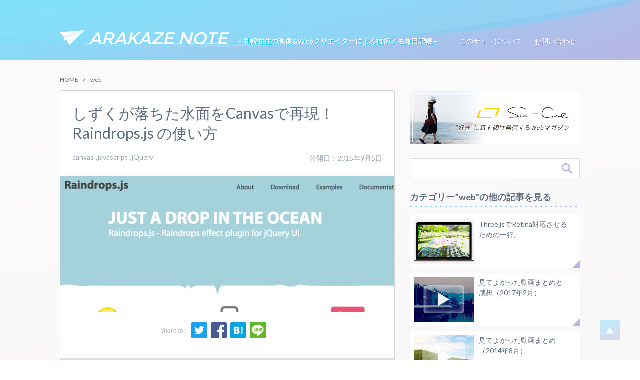

--- FILE ---
content_type: text/html; charset=UTF-8
request_url: https://arakaze.ready.jp/archives/2808
body_size: 17613
content:
<!doctype html>
	<head>
<!-- Global site tag (gtag.js) - Google Analytics -->
<script async src="https://www.googletagmanager.com/gtag/js?id=UA-42965447-1"></script>
<script>
  window.dataLayer = window.dataLayer || [];
  function gtag(){dataLayer.push(arguments);}
  gtag('js', new Date());

  gtag('config', 'UA-42965447-1');
</script>

		<meta charset="utf-8">
		<meta http-equiv="X-UA-Compatible" content="IE=edge">

		
		<meta name="HandheldFriendly" content="True">
		<meta name="MobileOptimized" content="320">
		<meta name="viewport" content="width=device-width, initial-scale=1"/>

		<link rel="apple-touch-icon" href="https://arakaze.ready.jp/wp-content/themes/arakaze_note/library/images/apple-touch-icon.png">
		<link rel="icon" href="https://arakaze.ready.jp/wp-content/themes/arakaze_note/favicon.ico">

		<link rel="pingback" href="https://arakaze.ready.jp/xmlrpc.php">

		<meta property="og:title" content="しずくが落ちた水面をCanvasで再現！Raindrops.js の使い方 | ARAKAZE NOTE"/>
		<meta property="og:type" content="article"/>
		<meta property="og:url" content="https://arakaze.ready.jp/archives/2808"/>
				
                    	<meta property="og:image" content="http://arakaze.ready.jp/wp-content/uploads/2015/09/posts_photo1.jpg" />
          				<meta property="og:site_name" content="ARAKAZE NOTE"/>
		<meta property="og:description" content="Web関係の話題を中心に、心惹かれるモノコトをなんでも綴ります。中の人の日々の記録帳として読書の感想や趣味の話しなど少々雑多な内容となっています"/>

		<meta name="twitter:card" content="summary_large_image">
		<meta name="twitter:site" content="@takumin_88">

			<style>img:is([sizes="auto" i], [sizes^="auto," i]) { contain-intrinsic-size: 3000px 1500px }</style>
	
		<!-- All in One SEO 4.1.0.3 -->
		<title>しずくが落ちた水面をCanvasで再現！Raindrops.js の使い方 | ARAKAZE NOTE</title>
		<meta name="description" content="Raindrops.js 今回はちょっと珍しいエフェクトを実現するjQueryプラグインを紹介します。 しずくが落ちてきた水面をcanvasで再現していて、あまりWebでは見かけない有機的な動きを実装することができます。... もっと読む »"/>
		<meta name="keywords" content="水面 canvas,raindrops.js  使い方,canvas 波,canvas,javascript,jquery" />
		<link rel="canonical" href="https://arakaze.ready.jp/archives/2808" />
		<meta property="og:site_name" content="ARAKAZE NOTE | - 札幌在住の映像&amp;Webクリエイターによる技術メモ兼日記帳 -" />
		<meta property="og:type" content="article" />
		<meta property="og:title" content="しずくが落ちた水面をCanvasで再現！Raindrops.js の使い方 | ARAKAZE NOTE" />
		<meta property="og:description" content="Raindrops.js 今回はちょっと珍しいエフェクトを実現するjQueryプラグインを紹介します。 しずくが落ちてきた水面をcanvasで再現していて、あまりWebでは見かけない有機的な動きを実装することができます。... もっと読む »" />
		<meta property="og:url" content="https://arakaze.ready.jp/archives/2808" />
		<meta property="article:published_time" content="2015-09-05T03:42:49Z" />
		<meta property="article:modified_time" content="2015-09-03T12:36:25Z" />
		<meta name="google" content="nositelinkssearchbox" />
		<script type="application/ld+json" class="aioseo-schema">
			{"@context":"https:\/\/schema.org","@graph":[{"@type":"WebSite","@id":"https:\/\/arakaze.ready.jp\/#website","url":"https:\/\/arakaze.ready.jp\/","name":"ARAKAZE NOTE","description":"- \u672d\u5e4c\u5728\u4f4f\u306e\u6620\u50cf&Web\u30af\u30ea\u30a8\u30a4\u30bf\u30fc\u306b\u3088\u308b\u6280\u8853\u30e1\u30e2\u517c\u65e5\u8a18\u5e33 -","publisher":{"@id":"https:\/\/arakaze.ready.jp\/#organization"}},{"@type":"Organization","@id":"https:\/\/arakaze.ready.jp\/#organization","name":"ARAKAZE NOTE","url":"https:\/\/arakaze.ready.jp\/"},{"@type":"BreadcrumbList","@id":"https:\/\/arakaze.ready.jp\/archives\/2808#breadcrumblist","itemListElement":[{"@type":"ListItem","@id":"https:\/\/arakaze.ready.jp\/#listItem","position":"1","item":{"@id":"https:\/\/arakaze.ready.jp\/#item","name":"\u30db\u30fc\u30e0","description":"- \u672d\u5e4c\u5728\u4f4f\u306e\u6620\u50cf&Web\u30af\u30ea\u30a8\u30a4\u30bf\u30fc\u306b\u3088\u308b\u6280\u8853\u30e1\u30e2\u517c\u65e5\u8a18\u5e33 -","url":"https:\/\/arakaze.ready.jp\/"}}]},{"@type":"Person","@id":"https:\/\/arakaze.ready.jp\/archives\/author\/lin#author","url":"https:\/\/arakaze.ready.jp\/archives\/author\/lin","name":"Takumi","image":{"@type":"ImageObject","@id":"https:\/\/arakaze.ready.jp\/archives\/2808#authorImage","url":"https:\/\/secure.gravatar.com\/avatar\/d89aef3b6b8230778ec45d4a3cd9c478?s=96&d=mm&r=g","width":"96","height":"96","caption":"Takumi"}},{"@type":"WebPage","@id":"https:\/\/arakaze.ready.jp\/archives\/2808#webpage","url":"https:\/\/arakaze.ready.jp\/archives\/2808","name":"\u3057\u305a\u304f\u304c\u843d\u3061\u305f\u6c34\u9762\u3092Canvas\u3067\u518d\u73fe\uff01Raindrops.js \u306e\u4f7f\u3044\u65b9 | ARAKAZE NOTE","description":"Raindrops.js \u4eca\u56de\u306f\u3061\u3087\u3063\u3068\u73cd\u3057\u3044\u30a8\u30d5\u30a7\u30af\u30c8\u3092\u5b9f\u73fe\u3059\u308bjQuery\u30d7\u30e9\u30b0\u30a4\u30f3\u3092\u7d39\u4ecb\u3057\u307e\u3059\u3002 \u3057\u305a\u304f\u304c\u843d\u3061\u3066\u304d\u305f\u6c34\u9762\u3092canvas\u3067\u518d\u73fe\u3057\u3066\u3044\u3066\u3001\u3042\u307e\u308aWeb\u3067\u306f\u898b\u304b\u3051\u306a\u3044\u6709\u6a5f\u7684\u306a\u52d5\u304d\u3092\u5b9f\u88c5\u3059\u308b\u3053\u3068\u304c\u3067\u304d\u307e\u3059\u3002... \u3082\u3063\u3068\u8aad\u3080 \u00bb","inLanguage":"ja","isPartOf":{"@id":"https:\/\/arakaze.ready.jp\/#website"},"breadcrumb":{"@id":"https:\/\/arakaze.ready.jp\/archives\/2808#breadcrumblist"},"author":"https:\/\/arakaze.ready.jp\/archives\/2808#author","creator":"https:\/\/arakaze.ready.jp\/archives\/2808#author","datePublished":"2015-09-05T03:42:49+09:00","dateModified":"2015-09-03T12:36:25+09:00"},{"@type":"Article","@id":"https:\/\/arakaze.ready.jp\/archives\/2808#article","name":"\u3057\u305a\u304f\u304c\u843d\u3061\u305f\u6c34\u9762\u3092Canvas\u3067\u518d\u73fe\uff01Raindrops.js \u306e\u4f7f\u3044\u65b9 | ARAKAZE NOTE","description":"Raindrops.js \u4eca\u56de\u306f\u3061\u3087\u3063\u3068\u73cd\u3057\u3044\u30a8\u30d5\u30a7\u30af\u30c8\u3092\u5b9f\u73fe\u3059\u308bjQuery\u30d7\u30e9\u30b0\u30a4\u30f3\u3092\u7d39\u4ecb\u3057\u307e\u3059\u3002 \u3057\u305a\u304f\u304c\u843d\u3061\u3066\u304d\u305f\u6c34\u9762\u3092canvas\u3067\u518d\u73fe\u3057\u3066\u3044\u3066\u3001\u3042\u307e\u308aWeb\u3067\u306f\u898b\u304b\u3051\u306a\u3044\u6709\u6a5f\u7684\u306a\u52d5\u304d\u3092\u5b9f\u88c5\u3059\u308b\u3053\u3068\u304c\u3067\u304d\u307e\u3059\u3002... \u3082\u3063\u3068\u8aad\u3080 \u00bb","headline":"\u3057\u305a\u304f\u304c\u843d\u3061\u305f\u6c34\u9762\u3092Canvas\u3067\u518d\u73fe\uff01 Raindrops.js \u306e\u4f7f\u3044\u65b9","author":{"@id":"https:\/\/arakaze.ready.jp\/archives\/author\/lin#author"},"publisher":{"@id":"https:\/\/arakaze.ready.jp\/#organization"},"datePublished":"2015-09-05T03:42:49+09:00","dateModified":"2015-09-03T12:36:25+09:00","articleSection":"web, canvas, javascript, jQuery","mainEntityOfPage":{"@id":"https:\/\/arakaze.ready.jp\/archives\/2808#webpage"},"isPartOf":{"@id":"https:\/\/arakaze.ready.jp\/archives\/2808#webpage"},"image":{"@type":"ImageObject","@id":"https:\/\/arakaze.ready.jp\/#articleImage","url":"https:\/\/arakaze.ready.jp\/wp-content\/uploads\/2015\/09\/posts_photo1.jpg","width":"675","height":"276"}}]}
		</script>
		<script type="text/javascript" >
			window.ga=window.ga||function(){(ga.q=ga.q||[]).push(arguments)};ga.l=+new Date;
			ga('create', "UA-42965447-1", 'auto');
			ga('send', 'pageview');
		</script>
		<script async src="https://www.google-analytics.com/analytics.js"></script>
		<!-- All in One SEO -->

<link rel='dns-prefetch' href='//fonts.googleapis.com' />
<link rel="alternate" type="application/rss+xml" title="ARAKAZE NOTE &raquo; フィード" href="https://arakaze.ready.jp/feed" />
<link rel="alternate" type="application/rss+xml" title="ARAKAZE NOTE &raquo; コメントフィード" href="https://arakaze.ready.jp/comments/feed" />
<link rel="alternate" type="application/rss+xml" title="ARAKAZE NOTE &raquo; しずくが落ちた水面をCanvasで再現！ Raindrops.js の使い方 のコメントのフィード" href="https://arakaze.ready.jp/archives/2808/feed" />
<link rel='stylesheet' id='wp-block-library-css' href='https://arakaze.ready.jp/wp-includes/css/dist/block-library/style.min.css' type='text/css' media='all' />
<style id='classic-theme-styles-inline-css' type='text/css'>
/*! This file is auto-generated */
.wp-block-button__link{color:#fff;background-color:#32373c;border-radius:9999px;box-shadow:none;text-decoration:none;padding:calc(.667em + 2px) calc(1.333em + 2px);font-size:1.125em}.wp-block-file__button{background:#32373c;color:#fff;text-decoration:none}
</style>
<style id='global-styles-inline-css' type='text/css'>
:root{--wp--preset--aspect-ratio--square: 1;--wp--preset--aspect-ratio--4-3: 4/3;--wp--preset--aspect-ratio--3-4: 3/4;--wp--preset--aspect-ratio--3-2: 3/2;--wp--preset--aspect-ratio--2-3: 2/3;--wp--preset--aspect-ratio--16-9: 16/9;--wp--preset--aspect-ratio--9-16: 9/16;--wp--preset--color--black: #000000;--wp--preset--color--cyan-bluish-gray: #abb8c3;--wp--preset--color--white: #ffffff;--wp--preset--color--pale-pink: #f78da7;--wp--preset--color--vivid-red: #cf2e2e;--wp--preset--color--luminous-vivid-orange: #ff6900;--wp--preset--color--luminous-vivid-amber: #fcb900;--wp--preset--color--light-green-cyan: #7bdcb5;--wp--preset--color--vivid-green-cyan: #00d084;--wp--preset--color--pale-cyan-blue: #8ed1fc;--wp--preset--color--vivid-cyan-blue: #0693e3;--wp--preset--color--vivid-purple: #9b51e0;--wp--preset--gradient--vivid-cyan-blue-to-vivid-purple: linear-gradient(135deg,rgba(6,147,227,1) 0%,rgb(155,81,224) 100%);--wp--preset--gradient--light-green-cyan-to-vivid-green-cyan: linear-gradient(135deg,rgb(122,220,180) 0%,rgb(0,208,130) 100%);--wp--preset--gradient--luminous-vivid-amber-to-luminous-vivid-orange: linear-gradient(135deg,rgba(252,185,0,1) 0%,rgba(255,105,0,1) 100%);--wp--preset--gradient--luminous-vivid-orange-to-vivid-red: linear-gradient(135deg,rgba(255,105,0,1) 0%,rgb(207,46,46) 100%);--wp--preset--gradient--very-light-gray-to-cyan-bluish-gray: linear-gradient(135deg,rgb(238,238,238) 0%,rgb(169,184,195) 100%);--wp--preset--gradient--cool-to-warm-spectrum: linear-gradient(135deg,rgb(74,234,220) 0%,rgb(151,120,209) 20%,rgb(207,42,186) 40%,rgb(238,44,130) 60%,rgb(251,105,98) 80%,rgb(254,248,76) 100%);--wp--preset--gradient--blush-light-purple: linear-gradient(135deg,rgb(255,206,236) 0%,rgb(152,150,240) 100%);--wp--preset--gradient--blush-bordeaux: linear-gradient(135deg,rgb(254,205,165) 0%,rgb(254,45,45) 50%,rgb(107,0,62) 100%);--wp--preset--gradient--luminous-dusk: linear-gradient(135deg,rgb(255,203,112) 0%,rgb(199,81,192) 50%,rgb(65,88,208) 100%);--wp--preset--gradient--pale-ocean: linear-gradient(135deg,rgb(255,245,203) 0%,rgb(182,227,212) 50%,rgb(51,167,181) 100%);--wp--preset--gradient--electric-grass: linear-gradient(135deg,rgb(202,248,128) 0%,rgb(113,206,126) 100%);--wp--preset--gradient--midnight: linear-gradient(135deg,rgb(2,3,129) 0%,rgb(40,116,252) 100%);--wp--preset--font-size--small: 13px;--wp--preset--font-size--medium: 20px;--wp--preset--font-size--large: 36px;--wp--preset--font-size--x-large: 42px;--wp--preset--spacing--20: 0.44rem;--wp--preset--spacing--30: 0.67rem;--wp--preset--spacing--40: 1rem;--wp--preset--spacing--50: 1.5rem;--wp--preset--spacing--60: 2.25rem;--wp--preset--spacing--70: 3.38rem;--wp--preset--spacing--80: 5.06rem;--wp--preset--shadow--natural: 6px 6px 9px rgba(0, 0, 0, 0.2);--wp--preset--shadow--deep: 12px 12px 50px rgba(0, 0, 0, 0.4);--wp--preset--shadow--sharp: 6px 6px 0px rgba(0, 0, 0, 0.2);--wp--preset--shadow--outlined: 6px 6px 0px -3px rgba(255, 255, 255, 1), 6px 6px rgba(0, 0, 0, 1);--wp--preset--shadow--crisp: 6px 6px 0px rgba(0, 0, 0, 1);}:where(.is-layout-flex){gap: 0.5em;}:where(.is-layout-grid){gap: 0.5em;}body .is-layout-flex{display: flex;}.is-layout-flex{flex-wrap: wrap;align-items: center;}.is-layout-flex > :is(*, div){margin: 0;}body .is-layout-grid{display: grid;}.is-layout-grid > :is(*, div){margin: 0;}:where(.wp-block-columns.is-layout-flex){gap: 2em;}:where(.wp-block-columns.is-layout-grid){gap: 2em;}:where(.wp-block-post-template.is-layout-flex){gap: 1.25em;}:where(.wp-block-post-template.is-layout-grid){gap: 1.25em;}.has-black-color{color: var(--wp--preset--color--black) !important;}.has-cyan-bluish-gray-color{color: var(--wp--preset--color--cyan-bluish-gray) !important;}.has-white-color{color: var(--wp--preset--color--white) !important;}.has-pale-pink-color{color: var(--wp--preset--color--pale-pink) !important;}.has-vivid-red-color{color: var(--wp--preset--color--vivid-red) !important;}.has-luminous-vivid-orange-color{color: var(--wp--preset--color--luminous-vivid-orange) !important;}.has-luminous-vivid-amber-color{color: var(--wp--preset--color--luminous-vivid-amber) !important;}.has-light-green-cyan-color{color: var(--wp--preset--color--light-green-cyan) !important;}.has-vivid-green-cyan-color{color: var(--wp--preset--color--vivid-green-cyan) !important;}.has-pale-cyan-blue-color{color: var(--wp--preset--color--pale-cyan-blue) !important;}.has-vivid-cyan-blue-color{color: var(--wp--preset--color--vivid-cyan-blue) !important;}.has-vivid-purple-color{color: var(--wp--preset--color--vivid-purple) !important;}.has-black-background-color{background-color: var(--wp--preset--color--black) !important;}.has-cyan-bluish-gray-background-color{background-color: var(--wp--preset--color--cyan-bluish-gray) !important;}.has-white-background-color{background-color: var(--wp--preset--color--white) !important;}.has-pale-pink-background-color{background-color: var(--wp--preset--color--pale-pink) !important;}.has-vivid-red-background-color{background-color: var(--wp--preset--color--vivid-red) !important;}.has-luminous-vivid-orange-background-color{background-color: var(--wp--preset--color--luminous-vivid-orange) !important;}.has-luminous-vivid-amber-background-color{background-color: var(--wp--preset--color--luminous-vivid-amber) !important;}.has-light-green-cyan-background-color{background-color: var(--wp--preset--color--light-green-cyan) !important;}.has-vivid-green-cyan-background-color{background-color: var(--wp--preset--color--vivid-green-cyan) !important;}.has-pale-cyan-blue-background-color{background-color: var(--wp--preset--color--pale-cyan-blue) !important;}.has-vivid-cyan-blue-background-color{background-color: var(--wp--preset--color--vivid-cyan-blue) !important;}.has-vivid-purple-background-color{background-color: var(--wp--preset--color--vivid-purple) !important;}.has-black-border-color{border-color: var(--wp--preset--color--black) !important;}.has-cyan-bluish-gray-border-color{border-color: var(--wp--preset--color--cyan-bluish-gray) !important;}.has-white-border-color{border-color: var(--wp--preset--color--white) !important;}.has-pale-pink-border-color{border-color: var(--wp--preset--color--pale-pink) !important;}.has-vivid-red-border-color{border-color: var(--wp--preset--color--vivid-red) !important;}.has-luminous-vivid-orange-border-color{border-color: var(--wp--preset--color--luminous-vivid-orange) !important;}.has-luminous-vivid-amber-border-color{border-color: var(--wp--preset--color--luminous-vivid-amber) !important;}.has-light-green-cyan-border-color{border-color: var(--wp--preset--color--light-green-cyan) !important;}.has-vivid-green-cyan-border-color{border-color: var(--wp--preset--color--vivid-green-cyan) !important;}.has-pale-cyan-blue-border-color{border-color: var(--wp--preset--color--pale-cyan-blue) !important;}.has-vivid-cyan-blue-border-color{border-color: var(--wp--preset--color--vivid-cyan-blue) !important;}.has-vivid-purple-border-color{border-color: var(--wp--preset--color--vivid-purple) !important;}.has-vivid-cyan-blue-to-vivid-purple-gradient-background{background: var(--wp--preset--gradient--vivid-cyan-blue-to-vivid-purple) !important;}.has-light-green-cyan-to-vivid-green-cyan-gradient-background{background: var(--wp--preset--gradient--light-green-cyan-to-vivid-green-cyan) !important;}.has-luminous-vivid-amber-to-luminous-vivid-orange-gradient-background{background: var(--wp--preset--gradient--luminous-vivid-amber-to-luminous-vivid-orange) !important;}.has-luminous-vivid-orange-to-vivid-red-gradient-background{background: var(--wp--preset--gradient--luminous-vivid-orange-to-vivid-red) !important;}.has-very-light-gray-to-cyan-bluish-gray-gradient-background{background: var(--wp--preset--gradient--very-light-gray-to-cyan-bluish-gray) !important;}.has-cool-to-warm-spectrum-gradient-background{background: var(--wp--preset--gradient--cool-to-warm-spectrum) !important;}.has-blush-light-purple-gradient-background{background: var(--wp--preset--gradient--blush-light-purple) !important;}.has-blush-bordeaux-gradient-background{background: var(--wp--preset--gradient--blush-bordeaux) !important;}.has-luminous-dusk-gradient-background{background: var(--wp--preset--gradient--luminous-dusk) !important;}.has-pale-ocean-gradient-background{background: var(--wp--preset--gradient--pale-ocean) !important;}.has-electric-grass-gradient-background{background: var(--wp--preset--gradient--electric-grass) !important;}.has-midnight-gradient-background{background: var(--wp--preset--gradient--midnight) !important;}.has-small-font-size{font-size: var(--wp--preset--font-size--small) !important;}.has-medium-font-size{font-size: var(--wp--preset--font-size--medium) !important;}.has-large-font-size{font-size: var(--wp--preset--font-size--large) !important;}.has-x-large-font-size{font-size: var(--wp--preset--font-size--x-large) !important;}
:where(.wp-block-post-template.is-layout-flex){gap: 1.25em;}:where(.wp-block-post-template.is-layout-grid){gap: 1.25em;}
:where(.wp-block-columns.is-layout-flex){gap: 2em;}:where(.wp-block-columns.is-layout-grid){gap: 2em;}
:root :where(.wp-block-pullquote){font-size: 1.5em;line-height: 1.6;}
</style>
<link rel='stylesheet' id='contact-form-7-css' href='https://arakaze.ready.jp/wp-content/plugins/contact-form-7/includes/css/styles.css' type='text/css' media='all' />
<link rel='stylesheet' id='wordpress-popular-posts-css-css' href='https://arakaze.ready.jp/wp-content/plugins/wordpress-popular-posts/assets/css/wpp.css' type='text/css' media='all' />
<link rel='stylesheet' id='googleFonts-css' href='//fonts.googleapis.com/css?family=Lato%3A400%2C700%2C400italic%2C700italic' type='text/css' media='all' />
<link rel='stylesheet' id='bones-stylesheet-css' href='https://arakaze.ready.jp/wp-content/themes/arakaze_note/library/css/style.css' type='text/css' media='all' />
<!--[if lt IE 9]>
<link rel='stylesheet' id='bones-ie-only-css' href='https://arakaze.ready.jp/wp-content/themes/arakaze_note/library/css/ie.css' type='text/css' media='all' />
<![endif]-->
<script type="application/json" id="wpp-json">
/* <![CDATA[ */
{"sampling_active":0,"sampling_rate":100,"ajax_url":"https:\/\/arakaze.ready.jp\/wp-json\/wordpress-popular-posts\/v1\/popular-posts","ID":2808,"token":"5815263a65","lang":0,"debug":0}
/* ]]> */
</script>
<script type="text/javascript" src="https://arakaze.ready.jp/wp-content/plugins/wordpress-popular-posts/assets/js/wpp.min.js" id="wpp-js-js"></script>
<script type="text/javascript" src="https://arakaze.ready.jp/wp-content/themes/arakaze_note/library/js/libs/modernizr.custom.min.js" id="bones-modernizr-js"></script>
<script type="text/javascript" src="https://arakaze.ready.jp/wp-includes/js/jquery/jquery.min.js" id="jquery-core-js"></script>
<script type="text/javascript" src="https://arakaze.ready.jp/wp-includes/js/jquery/jquery-migrate.min.js" id="jquery-migrate-js"></script>
<link rel="https://api.w.org/" href="https://arakaze.ready.jp/wp-json/" /><link rel="alternate" title="JSON" type="application/json" href="https://arakaze.ready.jp/wp-json/wp/v2/posts/2808" /><link rel='shortlink' href='https://arakaze.ready.jp/?p=2808' />
<link rel="alternate" title="oEmbed (JSON)" type="application/json+oembed" href="https://arakaze.ready.jp/wp-json/oembed/1.0/embed?url=https%3A%2F%2Farakaze.ready.jp%2Farchives%2F2808" />
<link rel="alternate" title="oEmbed (XML)" type="text/xml+oembed" href="https://arakaze.ready.jp/wp-json/oembed/1.0/embed?url=https%3A%2F%2Farakaze.ready.jp%2Farchives%2F2808&#038;format=xml" />
        <style>
            @-webkit-keyframes bgslide {
                from {
                    background-position-x: 0;
                }
                to {
                    background-position-x: -200%;
                }
            }

            @keyframes bgslide {
                    from {
                        background-position-x: 0;
                    }
                    to {
                        background-position-x: -200%;
                    }
            }

            .wpp-widget-placeholder {
                margin: 0 auto;
                width: 60px;
                height: 3px;
                background: #dd3737;
                background: -webkit-gradient(linear, left top, right top, from(#dd3737), color-stop(10%, #571313), to(#dd3737));
                background: linear-gradient(90deg, #dd3737 0%, #571313 10%, #dd3737 100%);
                background-size: 200% auto;
                border-radius: 3px;
                -webkit-animation: bgslide 1s infinite linear;
                animation: bgslide 1s infinite linear;
            }
        </style>
        	</head>
		<body class="post-template-default single single-post postid-2808 single-format-standard"id="" itemscope itemtype="http://schema.org/WebPage">

		<div id="container">
			<!--  /// Common header /// -->
			<header class="header" itemscope itemtype="http://schema.org/WPHeader">
		        <div class="wavewrap">
		          <div class="waveinner">
		            <div class="wave -one"></div>
		            <div class="wave -two"></div>
		            <div class="wave -three"></div>
		          </div>
		        </div>
				<div id="inner-header" class="wrap cf">
			          <p class="mark">
			            <svg version="1.1" xmlns="http://www.w3.org/2000/svg" xmlns:xlink="http://www.w3.org/1999/xlink" x="0px" y="0px" width="256.227px" height="151.171px" viewbox="0 0 256.227 151.171" enable-background="new 0 0 256.227 151.171" xml:space="preserve">
			              <path fill-rule="evenodd" clip-rule="evenodd" fill="#e0f6fc" d="M40,60.299L256.227,0L39.62,110.469L40,60.299z">&#x9;</path>
			              <path fill-rule="evenodd" clip-rule="evenodd" fill="#FFFFFF" d="M256.227,0L40,60.299L0,22.994L256.227,0z">&#x9;</path>
			              <path fill-rule="evenodd" clip-rule="evenodd" fill="#FFFFFF" d="M256.227,0L96.768,151.171l-36.27-71.008L256.227,0z">&#x9;</path>
			              <path fill-rule="evenodd" clip-rule="evenodd" fill="#FFFFFF" d="M60.886,79.832l7.562,15.008l-27.271,13.907L60.886,79.832z"></path>
			            </svg>
			          </p>
					<h2 id="logo" class="h1" itemscope itemtype="http://schema.org/Organization"><a href="https://arakaze.ready.jp" rel="nofollow">ARAKAZE NOTE</a></h2>
					<p class="logo_discription">&#8211; 札幌在住の映像&amp;Webクリエイターによる技術メモ兼日記帳 &#8211;</p>
					<div class="btn-menu"><span></span><span></span><span></span><span></span></div>
					<svg version="1.1" xmlns="http://www.w3.org/2000/svg" xmlns:xlink="http://www.w3.org/1999/xlink" x="0px" y="0px" width="320px" height="568px" xml:space="preserve" id="nav_bg">
						<path fill="#425e77" d="M320,568H64Q170,284,64,0h256z" id="navpath"></path>
					</svg>
					<nav role="navigation" itemscope itemtype="http://schema.org/SiteNavigationElement">
						<ul id="menu-%e3%82%b0%e3%83%ad%e3%83%8a%e3%83%93" class="nav top-nav cf"><li id="menu-item-890" class="menu-item menu-item-type-post_type menu-item-object-page menu-item-890"><a href="https://arakaze.ready.jp/info">このサイトについて</a></li>
<li id="menu-item-870" class="menu-item menu-item-type-post_type menu-item-object-page menu-item-870"><a href="https://arakaze.ready.jp/contact">お問い合わせ</a></li>
</ul>			            <div class="spmenu">
			              <h5>Category</h5>
			              <ul>
			                <li><a href="/archives/category/web">Web制作関係</a></li>
			                <li><a href="/archives/category/hobby">趣味・創作</a></li>
			                <li><a href="/archives/category/life">暮らし</a></li>
			                <li><a href="/archives/category/child">育児</a></li>
			              </ul>
			              <h5>Tags</h5>
			              <ul>
			                <li><a href="/archives/tag/%e6%98%a0%e5%83%8f">映像</a></li>
			                <li><a href="/archives/tag/javascript">JavaScript</a></li>
			                <li><a href="/archives/tag/%e8%aa%ad%e6%9b%b8">読書感想</a></li>
			                <li><a href="/archives/tag/wordpress">WordPress</a></li>
			                <li><a href="/archives/tag/jquery-2">jQuery</a></li>
			                <li><a href="/archives/tag/css">CSS</a></li>
			                <li><a href="/archives/tag/%e6%97%85%e8%a1%8c">旅行</a></li>
			                <li><a href="/archives/tag/%e3%82%a4%e3%83%99%e3%83%b3%e3%83%88">イベント</a></li>
			                <li><a href="/archives/tag/svg">SVG</a></li>
			                <li><a href="/archives/tag/php">PHP</a></li>
			                <li><a href="/archives/tag/api">API</a></li>
			                <li><a href="/archives/tag/%e6%9c%ad%e5%b9%8c">札幌</a></li>
			                <li><a href="/archives/tag/%e5%86%99%e7%9c%9f">写真</a></li>
			                <li><a href="/archives/tag/arduino">Arduino</a></li>
			                <li><a href="/archives/tag/%e7%9b%86%e6%a0%bd">盆栽</a></li>
			              </ul>
			            </div>
					</nav>
				</div>
			</header>
			<!-- /// Common header /// -->
			<div id="content">
				<div id="inner-content" class="wrap cf">

					<main id="main" class="m-all t-2of3 d-5of7 cf" role="main" itemscope itemprop="mainContentOfPage" itemtype="http://schema.org/Blog">
												<ul class="origin__cramb">
							<li><a href="/">HOME</a></li>
							<li><a href="https://arakaze.ready.jp/archives/category/web">web</a></li>
						</ul>
													              <article id="post-2808" class="cf post-2808 post type-post status-publish format-standard hentry category-web tag-canvas tag-javascript tag-jquery-2" role="article" itemscope itemprop="blogPost" itemtype="http://schema.org/BlogPosting">
                                <header class="article-header entry-header">
                  <h1 class="entry-title single-title" itemprop="headline" rel="bookmark">しずくが落ちた水面をCanvasで再現！ Raindrops.js の使い方</h1>
                  <div class="byline entry-meta vcard">
                      <p class="origin__post_data">
                      	                            <span></span>
                            <time datetime="2015-9-5">公開日：2015年9月5日</time>
                                              </p>
                    <ul class="origin__post_taglist"><li><a href="https://arakaze.ready.jp/archives/tag/canvas" rel="tag">canvas</a></li><li><a href="https://arakaze.ready.jp/archives/tag/javascript" rel="tag">javascript</a></li><li><a href="https://arakaze.ready.jp/archives/tag/jquery-2" rel="tag">jQuery</a></li></ul>                  </div>
                </header>
                                                <section class="origin__post_image">
                                                        <img src="http://arakaze.ready.jp/wp-content/uploads/2015/09/posts_photo1.jpg" />                                                    </section>

                <div class="origin__share">
                  <ul>
                    <li class="tw"><a href="http://twitter.com/share?text=しずくが落ちた水面をCanvasで再現！ Raindrops.js の使い方&amp;url=https://arakaze.ready.jp/archives/2808" onclick="window.open(encodeURI(decodeURI(this.href)), 'tweetwindow', 'width=650, height=470, personalbar=0, toolbar=0, scrollbars=1, sizable=1'); return false;" rel="nofollow">
                        <svg xmlns="http://www.w3.org/2000/svg" viewBox="0 0 400 400"><path class="cls-2" fill="#FFFFFF" d="M153.62,301.59c94.34,0,145.94-78.16,145.94-145.94,0-2.22,0-4.43-.15-6.63A104.36,104.36,0,0,0,325,122.47a102.38,102.38,0,0,1-29.46,8.07,51.47,51.47,0,0,0,22.55-28.37,102.79,102.79,0,0,1-32.57,12.45,51.34,51.34,0,0,0-87.41,46.78A145.62,145.62,0,0,1,92.4,107.81a51.33,51.33,0,0,0,15.88,68.47A50.91,50.91,0,0,1,85,169.86c0,.21,0,.43,0,.65a51.31,51.31,0,0,0,41.15,50.28,51.21,51.21,0,0,1-23.16.88,51.35,51.35,0,0,0,47.92,35.62,102.92,102.92,0,0,1-63.7,22A104.41,104.41,0,0,1,75,278.55a145.21,145.21,0,0,0,78.62,23"/></svg></a></li>
                    <li class="fb"><a href="http://www.facebook.com/share.php?u=https://arakaze.ready.jp/archives/2808" onclick="window.open(this.href, 'FBwindow', 'width=650, height=450, menubar=no, toolbar=no, scrollbars=yes'); return false;">
                        <svg version="1.1" xmlns="http://www.w3.org/2000/svg" xmlns:xlink="http://www.w3.org/1999/xlink" x="0px" y="0px" width="512px" height="512px" viewBox="0 0 512 512" xml:space="preserve">
                          <path fill="#FFFFFF" d="M353.078,511.725V313.561h66.518l9.959-77.23h-76.477v-49.309c0-22.36,6.208-37.597,38.273-37.597
                            l40.897-0.019V80.332c-7.075-0.939-31.351-3.042-59.593-3.042c-58.964,0-99.329,35.99-99.329,102.086v56.954h-66.687v77.23h66.687
                            v198.164H353.078z"/>
                    </svg></a></li>
                    <li class="hatena"><a href="http://b.hatena.ne.jp/add?mode=confirm&url=https://arakaze.ready.jp/archives/2808&title=しずくが落ちた水面をCanvasで再現！ Raindrops.js の使い方" rel="nofollow"  onclick="window.open(encodeURI(decodeURI(this.href)), 'hatenawindow', 'width=510, height=270, personalbar=0, toolbar=0, scrollbars=1, sizable=1'); return false;">
                      <svg xmlns="http://www.w3.org/2000/svg" viewBox="0 0 500 500">
                        <g fill="#fff">
                          <path d="M278.2,258.1q-13.6-15.2-37.8-17c14.4-3.9,24.8-9.6,31.4-17.3s9.8-17.8,9.8-30.7A55,55,0,0,0,275,166a48.8,48.8,0,0,0-19.2-18.6c-7.3-4-16-6.9-26.2-8.6s-28.1-2.4-53.7-2.4H113.6V363.6h64.2q38.7,0,55.8-2.6c11.4-1.8,20.9-4.8,28.6-8.9a52.5,52.5,0,0,0,21.9-21.4c5.1-9.2,7.7-19.9,7.7-32.1C291.8,281.7,287.3,268.2,278.2,258.1Zm-107-71.4h13.3q23.1,0,31,5.2c5.3,3.5,7.9,9.5,7.9,18s-2.9,14-8.5,17.4-16.1,5-31.4,5H171.2V186.7Zm52.8,130.3c-6.1,3.7-16.5,5.5-31.1,5.5H171.2V273h22.6c15,0,25.4,1.9,30.9,5.7s8.4,10.4,8.4,20S230.1,313.4,223.9,317.1Z"/>
                          <path d="M357.6,306.1a28.8,28.8,0,1,0,28.8,28.8A28.8,28.8,0,0,0,357.6,306.1Z"/>
                          <rect x="332.6" y="136.4" width="50" height="151.52"/>
                        </g>
                      </svg>
                    </a></li>
                    <li class="li"><a href="http://line.me/R/msg/text/?しずくが落ちた水面をCanvasで再現！ Raindrops.js の使い方:%20https://arakaze.ready.jp/archives/2808">
                      <svg version="1.1" xmlns="http://www.w3.org/2000/svg" xmlns:xlink="http://www.w3.org/1999/xlink" x="0px" y="0px" width="512px" height="512px" viewBox="0 0 512 512" xml:space="preserve">
                        <path fill="#68B72B" d="M400.716,511.55h-289.88C49.625,511.55,0,461.927,0,400.714V110.835C0,49.625,49.625,0,110.835,0h289.88
                          c61.209,0,110.836,49.625,110.836,110.835v289.878C511.552,461.927,461.925,511.55,400.716,511.55"/>
                        <path fill="#FFFFFF" d="M441.197,233.284c0-83.341-83.552-151.146-186.253-151.146c-102.691,0-186.246,67.805-186.246,151.146
                          c0,74.715,66.258,137.285,155.76,149.116c6.068,1.308,14.32,4.001,16.409,9.188c1.875,4.705,1.228,12.086,0.602,16.84
                          c0,0-2.184,13.143-2.656,15.944c-0.813,4.708-3.747,18.417,16.132,10.041c19.883-8.381,107.264-63.161,146.338-108.139h-0.009
                          C428.267,296.676,441.197,266.636,441.197,233.284"/>
                        <path fill="#68B72B" d="M217.103,193.011h-13.066c-2.004,0-3.627,1.624-3.627,3.622v81.155c0,1.994,1.624,3.614,3.627,3.614h13.066
                          c2.004,0,3.628-1.62,3.628-3.614v-81.155C220.73,194.635,219.107,193.011,217.103,193.011"/>
                        <path fill="#68B72B" d="M307.023,193.011H293.96c-2.007,0-3.626,1.624-3.626,3.622v48.213l-37.194-50.225
                          c-0.085-0.129-0.183-0.251-0.281-0.366l-0.021-0.027c-0.073-0.077-0.146-0.152-0.223-0.221c-0.021-0.021-0.042-0.043-0.062-0.064
                          c-0.065-0.056-0.129-0.111-0.198-0.162c-0.029-0.025-0.059-0.05-0.094-0.073c-0.058-0.042-0.123-0.083-0.187-0.127
                          c-0.033-0.025-0.073-0.042-0.11-0.065c-0.064-0.037-0.127-0.077-0.191-0.11c-0.04-0.017-0.077-0.038-0.115-0.056
                          c-0.068-0.029-0.137-0.062-0.21-0.09c-0.042-0.012-0.077-0.029-0.114-0.038c-0.073-0.029-0.146-0.052-0.219-0.072
                          c-0.042-0.013-0.079-0.021-0.127-0.034c-0.069-0.017-0.137-0.031-0.204-0.044c-0.052-0.012-0.106-0.016-0.154-0.02
                          c-0.064-0.013-0.127-0.021-0.191-0.025c-0.065-0.004-0.125-0.008-0.188-0.012c-0.048,0-0.085-0.004-0.129-0.004H237.06
                          c-2.003,0-3.628,1.624-3.628,3.622v81.155c0,1.994,1.625,3.614,3.628,3.614h13.062c2.008,0,3.632-1.62,3.632-3.614v-48.203
                          l37.233,50.289c0.254,0.362,0.574,0.658,0.925,0.896c0.008,0.008,0.021,0.017,0.033,0.033c0.075,0.042,0.149,0.092,0.225,0.129
                          c0.033,0.021,0.07,0.045,0.104,0.062c0.054,0.029,0.111,0.054,0.174,0.079c0.055,0.025,0.113,0.05,0.176,0.079
                          c0.036,0.017,0.07,0.029,0.104,0.042c0.088,0.025,0.167,0.05,0.254,0.074c0.013,0.004,0.033,0.008,0.05,0.013
                          c0.296,0.083,0.604,0.121,0.929,0.121h13.063c2.002,0,3.63-1.62,3.63-3.614v-81.155
                          C310.653,194.635,309.025,193.011,307.023,193.011"/>
                        <path fill="#68B72B" d="M185.609,261.087h-35.498v-64.452c0-2.005-1.624-3.628-3.622-3.628h-13.067
                          c-2.003,0-3.626,1.624-3.626,3.628v81.145v0.004c0,0.975,0.387,1.853,1.013,2.507c0.013,0.017,0.025,0.037,0.048,0.054
                          c0.021,0.017,0.037,0.033,0.054,0.05c0.654,0.624,1.53,1.012,2.502,1.012h0.008h52.187c2.004,0,3.624-1.628,3.624-3.626v-13.067
                          C189.233,262.71,187.614,261.087,185.609,261.087"/>
                        <path fill="#68B72B" d="M379.168,213.333c2.002,0,3.622-1.626,3.622-3.628V196.64c0-2.005-1.62-3.628-3.622-3.628H326.98h-0.008
                          c-0.975,0-1.857,0.387-2.515,1.022c-0.013,0.013-0.029,0.027-0.042,0.04c-0.024,0.021-0.041,0.042-0.058,0.062
                          c-0.62,0.649-1.008,1.528-1.008,2.5v0.004v81.145v0.004c0,0.971,0.392,1.854,1.017,2.507c0.017,0.013,0.033,0.033,0.049,0.05
                          c0.017,0.017,0.037,0.033,0.05,0.045c0.649,0.629,1.532,1.017,2.507,1.017h0.008h52.188c2.002,0,3.622-1.624,3.622-3.622v-13.071
                          c0-2.003-1.62-3.626-3.622-3.626h-35.494v-13.719h35.494c2.002,0,3.622-1.62,3.622-3.628v-13.062c0-2.004-1.62-3.632-3.622-3.632
                          h-35.494v-13.713H379.168z"/>
                      </svg>
                    </a></li>
                  </ul>
                </div>
                                <div class="origin__adblock">
                  <div class="origin__adblock_inner">
                    <script async src="//pagead2.googlesyndication.com/pagead/js/adsbygoogle.js"></script>
                    <!-- 2018記事内レクタングル -->
                    <ins class="adsbygoogle"
                         style="display:inline-block;width:300px;height:250px"
                         data-ad-client="ca-pub-3737524456386120"
                         data-ad-slot="1378244983"></ins>
                    <script>
                    (adsbygoogle = window.adsbygoogle || []).push({});
                    </script>
                  </div>
                                      <div class="origin__adblock_inner">
                      <script async src="//pagead2.googlesyndication.com/pagead/js/adsbygoogle.js"></script>
                      <!-- 2018記事内レクタングル2 -->
                      <ins class="adsbygoogle"
                           style="display:inline-block;width:300px;height:250px"
                           data-ad-client="ca-pub-3737524456386120"
                           data-ad-slot="7038174898"></ins>
                      <script>
                      (adsbygoogle = window.adsbygoogle || []).push({});
                      </script>
                    </div>
                                  </div>

                <section class="entry-content cf" itemprop="articleBody">
                  <p><img decoding="async" style="line-height:18px;margin-bottom:0;" src="http://arakaze.ready.jp/wp-content/uploads/2015/09/posts_photo1.jpg" alt="posts_photo" width="675" class="alignnone size-full wp-image-1743" /><br /><a href="http://daniellaharel.com/raindrops/" target="_blank">Raindrops.js</a></p>
<p>今回はちょっと珍しいエフェクトを実現するjQueryプラグインを紹介します。<br />
しずくが落ちてきた水面をcanvasで再現していて、あまりWebでは見かけない有機的な動きを実装することができます。</p>
<h3>用意するもの</h3>
<p><a href="https://github.com/d-harel/raindrops" target="_blank">GitHub</a>からプラグイン一式をダウンロードしましょう。<br />
その中から最低限必要なものは以下の通りです。こちらのプラグインはjqueryとjQueryUIを読み込む必要があります。それぞれ最新をダウンロードしておきましょう。</p>
<pre class="brush: xml; title: ; notranslate" title="">
&lt;script src=&quot;js/jquery.js&quot; type=&quot;text/javascript&quot;&gt;&lt;/script&gt;
&lt;script src=&quot;js/jquery-ui.js&quot; type=&quot;text/javascript&quot;&gt;&lt;/script&gt;
&lt;script src=&quot;js/raindrops.js&quot; type=&quot;text/javascript&quot;&gt;&lt;/script&gt;
</pre>
<h3>基本的な使い方</h3>
<p>特別なマークアップは必要ありませんが、まずプラグインがcanvasを入れ込む要素をhtmlに記述しましょう。<br />
指定したdivの中にcanvasが生成されます。</p>
<pre class="brush: xml; title: ; notranslate" title="">
&lt;div id=&quot;drops01&quot;&gt;&lt;/div&gt;
</pre>
<p>それと、入れ込む要素の幅と高さをcssで指定しておく必要があります。</p>
<pre class="brush: css; title: ; notranslate" title="">
#drops01{
  width: 100%;
  height: 300px;
}
</pre>
<p>ここまで準備ができれば、あとはjsの設定です。<br />全てデフォルトでプラグインを使う場合は下記の一行だけです。</p>
<pre class="brush: jscript; title: ; notranslate" title="">
$(function(){
  //先ほど用意した要素のidを指定
  $('#drops01').raindrops();
});
</pre>
<p>用意されたオプションでカスタマイズする場合には下記のような書き方になります。</p>
<pre class="brush: jscript; title: ; notranslate" title="">
$('#drops02').raindrops({
  color:'#aaefff', //水面の色を決めています。
  waveHeight:100, //並みの高さを指定する部分。
  rippleSpeed: 0.01, //アニメーション自体のスピードを設定する部分
  frequency: 1 //水滴がおちる頻度。数値が高いほど頻繁に。
});
</pre>
<p>より詳しいオプションについては<a href="http://daniellaharel.com/raindrops/" target="_blank">公式サイト</a>をご覧ください。そんなに難しいオプションはありません。</p>
<p>今後こういった一部の演出のためにcanvasが使われるようなことが増えていきそうですねー。<br />
その場合、ぴったりくるプラグインを探すのは結構無謀な気がするので自身で書けるよう勉強しとかなきゃなと思います。</p>
<p><a href="http://www.amazon.co.jp/exec/obidos/ASIN/1449334989/tkuririn-22/ref=nosim/" rel="nofollow" ><img decoding="async" src="http://ecx.images-amazon.com/images/I/511qlR56ABL._SX200_.jpg" style="border: none;" alt="HTML5 Canvas" /></a><br />
<a href="http://www.amazon.co.jp/exec/obidos/ASIN/1449334989/tkuririn-22/ref=nosim/" rel="nofollow" >HTML5 Canvas<br />-Amazonで見る</a></p>
                </section>
                <div class="origin__share foot_parts">
                  <ul>
                    <li class="tw"><a href="http://twitter.com/share?text=しずくが落ちた水面をCanvasで再現！ Raindrops.js の使い方&amp;url=https://arakaze.ready.jp/archives/2808" onclick="window.open(encodeURI(decodeURI(this.href)), 'tweetwindow', 'width=650, height=470, personalbar=0, toolbar=0, scrollbars=1, sizable=1'); return false;" rel="nofollow">
                        <svg xmlns="http://www.w3.org/2000/svg" viewBox="0 0 400 400"><path class="cls-2" fill="#FFFFFF" d="M153.62,301.59c94.34,0,145.94-78.16,145.94-145.94,0-2.22,0-4.43-.15-6.63A104.36,104.36,0,0,0,325,122.47a102.38,102.38,0,0,1-29.46,8.07,51.47,51.47,0,0,0,22.55-28.37,102.79,102.79,0,0,1-32.57,12.45,51.34,51.34,0,0,0-87.41,46.78A145.62,145.62,0,0,1,92.4,107.81a51.33,51.33,0,0,0,15.88,68.47A50.91,50.91,0,0,1,85,169.86c0,.21,0,.43,0,.65a51.31,51.31,0,0,0,41.15,50.28,51.21,51.21,0,0,1-23.16.88,51.35,51.35,0,0,0,47.92,35.62,102.92,102.92,0,0,1-63.7,22A104.41,104.41,0,0,1,75,278.55a145.21,145.21,0,0,0,78.62,23"/></svg></a></li>
                    <li class="fb"><a href="http://www.facebook.com/share.php?u=https://arakaze.ready.jp/archives/2808" onclick="window.open(this.href, 'FBwindow', 'width=650, height=450, menubar=no, toolbar=no, scrollbars=yes'); return false;">
                        <svg version="1.1" xmlns="http://www.w3.org/2000/svg" xmlns:xlink="http://www.w3.org/1999/xlink" x="0px" y="0px" width="512px" height="512px" viewBox="0 0 512 512" xml:space="preserve">
                          <path fill="#FFFFFF" d="M353.078,511.725V313.561h66.518l9.959-77.23h-76.477v-49.309c0-22.36,6.208-37.597,38.273-37.597
                            l40.897-0.019V80.332c-7.075-0.939-31.351-3.042-59.593-3.042c-58.964,0-99.329,35.99-99.329,102.086v56.954h-66.687v77.23h66.687
                            v198.164H353.078z"/>
                    </svg></a></li>
                    <li class="hatena"><a href="http://b.hatena.ne.jp/add?mode=confirm&url=https://arakaze.ready.jp/archives/2808&title=しずくが落ちた水面をCanvasで再現！ Raindrops.js の使い方" rel="nofollow"  onclick="window.open(encodeURI(decodeURI(this.href)), 'hatenawindow', 'width=510, height=270, personalbar=0, toolbar=0, scrollbars=1, sizable=1'); return false;">
                      <svg xmlns="http://www.w3.org/2000/svg" viewBox="0 0 500 500">
                        <g fill="#fff">
                          <path d="M278.2,258.1q-13.6-15.2-37.8-17c14.4-3.9,24.8-9.6,31.4-17.3s9.8-17.8,9.8-30.7A55,55,0,0,0,275,166a48.8,48.8,0,0,0-19.2-18.6c-7.3-4-16-6.9-26.2-8.6s-28.1-2.4-53.7-2.4H113.6V363.6h64.2q38.7,0,55.8-2.6c11.4-1.8,20.9-4.8,28.6-8.9a52.5,52.5,0,0,0,21.9-21.4c5.1-9.2,7.7-19.9,7.7-32.1C291.8,281.7,287.3,268.2,278.2,258.1Zm-107-71.4h13.3q23.1,0,31,5.2c5.3,3.5,7.9,9.5,7.9,18s-2.9,14-8.5,17.4-16.1,5-31.4,5H171.2V186.7Zm52.8,130.3c-6.1,3.7-16.5,5.5-31.1,5.5H171.2V273h22.6c15,0,25.4,1.9,30.9,5.7s8.4,10.4,8.4,20S230.1,313.4,223.9,317.1Z"/>
                          <path d="M357.6,306.1a28.8,28.8,0,1,0,28.8,28.8A28.8,28.8,0,0,0,357.6,306.1Z"/>
                          <rect x="332.6" y="136.4" width="50" height="151.52"/>
                        </g>
                      </svg>
                    </a></li>
                    <li class="li"><a href="http://line.me/R/msg/text/?しずくが落ちた水面をCanvasで再現！ Raindrops.js の使い方:%20https://arakaze.ready.jp/archives/2808">
                      <svg version="1.1" xmlns="http://www.w3.org/2000/svg" xmlns:xlink="http://www.w3.org/1999/xlink" x="0px" y="0px" width="512px" height="512px" viewBox="0 0 512 512" xml:space="preserve">
                        <path fill="#68B72B" d="M400.716,511.55h-289.88C49.625,511.55,0,461.927,0,400.714V110.835C0,49.625,49.625,0,110.835,0h289.88
                          c61.209,0,110.836,49.625,110.836,110.835v289.878C511.552,461.927,461.925,511.55,400.716,511.55"/>
                        <path fill="#FFFFFF" d="M441.197,233.284c0-83.341-83.552-151.146-186.253-151.146c-102.691,0-186.246,67.805-186.246,151.146
                          c0,74.715,66.258,137.285,155.76,149.116c6.068,1.308,14.32,4.001,16.409,9.188c1.875,4.705,1.228,12.086,0.602,16.84
                          c0,0-2.184,13.143-2.656,15.944c-0.813,4.708-3.747,18.417,16.132,10.041c19.883-8.381,107.264-63.161,146.338-108.139h-0.009
                          C428.267,296.676,441.197,266.636,441.197,233.284"/>
                        <path fill="#68B72B" d="M217.103,193.011h-13.066c-2.004,0-3.627,1.624-3.627,3.622v81.155c0,1.994,1.624,3.614,3.627,3.614h13.066
                          c2.004,0,3.628-1.62,3.628-3.614v-81.155C220.73,194.635,219.107,193.011,217.103,193.011"/>
                        <path fill="#68B72B" d="M307.023,193.011H293.96c-2.007,0-3.626,1.624-3.626,3.622v48.213l-37.194-50.225
                          c-0.085-0.129-0.183-0.251-0.281-0.366l-0.021-0.027c-0.073-0.077-0.146-0.152-0.223-0.221c-0.021-0.021-0.042-0.043-0.062-0.064
                          c-0.065-0.056-0.129-0.111-0.198-0.162c-0.029-0.025-0.059-0.05-0.094-0.073c-0.058-0.042-0.123-0.083-0.187-0.127
                          c-0.033-0.025-0.073-0.042-0.11-0.065c-0.064-0.037-0.127-0.077-0.191-0.11c-0.04-0.017-0.077-0.038-0.115-0.056
                          c-0.068-0.029-0.137-0.062-0.21-0.09c-0.042-0.012-0.077-0.029-0.114-0.038c-0.073-0.029-0.146-0.052-0.219-0.072
                          c-0.042-0.013-0.079-0.021-0.127-0.034c-0.069-0.017-0.137-0.031-0.204-0.044c-0.052-0.012-0.106-0.016-0.154-0.02
                          c-0.064-0.013-0.127-0.021-0.191-0.025c-0.065-0.004-0.125-0.008-0.188-0.012c-0.048,0-0.085-0.004-0.129-0.004H237.06
                          c-2.003,0-3.628,1.624-3.628,3.622v81.155c0,1.994,1.625,3.614,3.628,3.614h13.062c2.008,0,3.632-1.62,3.632-3.614v-48.203
                          l37.233,50.289c0.254,0.362,0.574,0.658,0.925,0.896c0.008,0.008,0.021,0.017,0.033,0.033c0.075,0.042,0.149,0.092,0.225,0.129
                          c0.033,0.021,0.07,0.045,0.104,0.062c0.054,0.029,0.111,0.054,0.174,0.079c0.055,0.025,0.113,0.05,0.176,0.079
                          c0.036,0.017,0.07,0.029,0.104,0.042c0.088,0.025,0.167,0.05,0.254,0.074c0.013,0.004,0.033,0.008,0.05,0.013
                          c0.296,0.083,0.604,0.121,0.929,0.121h13.063c2.002,0,3.63-1.62,3.63-3.614v-81.155
                          C310.653,194.635,309.025,193.011,307.023,193.011"/>
                        <path fill="#68B72B" d="M185.609,261.087h-35.498v-64.452c0-2.005-1.624-3.628-3.622-3.628h-13.067
                          c-2.003,0-3.626,1.624-3.626,3.628v81.145v0.004c0,0.975,0.387,1.853,1.013,2.507c0.013,0.017,0.025,0.037,0.048,0.054
                          c0.021,0.017,0.037,0.033,0.054,0.05c0.654,0.624,1.53,1.012,2.502,1.012h0.008h52.187c2.004,0,3.624-1.628,3.624-3.626v-13.067
                          C189.233,262.71,187.614,261.087,185.609,261.087"/>
                        <path fill="#68B72B" d="M379.168,213.333c2.002,0,3.622-1.626,3.622-3.628V196.64c0-2.005-1.62-3.628-3.622-3.628H326.98h-0.008
                          c-0.975,0-1.857,0.387-2.515,1.022c-0.013,0.013-0.029,0.027-0.042,0.04c-0.024,0.021-0.041,0.042-0.058,0.062
                          c-0.62,0.649-1.008,1.528-1.008,2.5v0.004v81.145v0.004c0,0.971,0.392,1.854,1.017,2.507c0.017,0.013,0.033,0.033,0.049,0.05
                          c0.017,0.017,0.037,0.033,0.05,0.045c0.649,0.629,1.532,1.017,2.507,1.017h0.008h52.188c2.002,0,3.622-1.624,3.622-3.622v-13.071
                          c0-2.003-1.62-3.626-3.622-3.626h-35.494v-13.719h35.494c2.002,0,3.622-1.62,3.622-3.628v-13.062c0-2.004-1.62-3.632-3.622-3.632
                          h-35.494v-13.713H379.168z"/>
                      </svg>
                    </a></li>
                  </ul>
                </div>
                <footer class="article-footer">
                  <p class="tags"><span class="tags-title">タグ:</span> <a href="https://arakaze.ready.jp/archives/tag/canvas" rel="tag">canvas</a>, <a href="https://arakaze.ready.jp/archives/tag/javascript" rel="tag">javascript</a>, <a href="https://arakaze.ready.jp/archives/tag/jquery-2" rel="tag">jQuery</a></p>                </footer>
              </article>
                            
                                              <div class="origin__categoryposts">
                                    <h4>”jQuery”タグの他の記事を見る</h4>
                  <ul>
                                        <li>
                      <a href="https://arakaze.ready.jp/archives/1203">
                        <div class="thumnail">
                                                                  <img class="wimg" src="http://arakaze.ready.jp/wp-content/uploads/2014/01/posts_photo5.jpg" />                                                        </div>
                        <div class="title"><span>画像のリンク切れに備える！たった１行のjQuery</span></div>
                      </a>
                    </li>
                                        <li>
                      <a href="https://arakaze.ready.jp/archives/5747">
                        <div class="thumnail">
                                                                  <img width="768" height="432" src="https://arakaze.ready.jp/wp-content/uploads/2020/07/posts_photo.jpg" class="wimg wp-post-image" alt="" decoding="async" fetchpriority="high" srcset="https://arakaze.ready.jp/wp-content/uploads/2020/07/posts_photo.jpg 768w, https://arakaze.ready.jp/wp-content/uploads/2020/07/posts_photo-300x169.jpg 300w" sizes="(max-width: 768px) 100vw, 768px" />                                                        </div>
                        <div class="title"><span>PixiJSで画像にグリッチエフェクトをかけるやり方を解説</span></div>
                      </a>
                    </li>
                                        <li>
                      <a href="https://arakaze.ready.jp/archives/1686">
                        <div class="thumnail">
                                                                  <img class="wimg" src="http://arakaze.ready.jp/wp-content/uploads/2014/07/posts_photo3.jpg" />                                                        </div>
                        <div class="title"><span>最後までスクロールしたら処理を実行させる jquery.bottom.js の使い方</span></div>
                      </a>
                    </li>
                                        <li>
                      <a href="https://arakaze.ready.jp/archives/141">
                        <div class="thumnail">
                                                                  <img class="wimg" src="http://arakaze.ready.jp/wp-content/uploads/2011/12/demo2.jpg" />                                                        </div>
                        <div class="title"><span>【JS】JavaScriptでスライド式ギャラリーを作ってみた</span></div>
                      </a>
                    </li>
                                      </ul>
                                  </div>




																	</main>

									<div id="sidebar" class="sidebar m-all t-1of3 d-2of7 last-col cf" role="complementary">

                  					
					<div class="origin__mybnr">
						<div class="origin__mybnr_inner"><a href="http://su-cue.com/" target="_blank"><img src="https://arakaze.ready.jp/wp-content/themes/arakaze_note/library/img/common/su_cue.jpg"></a></div>
					</div>

											<div id="search-2" class="widget widget_search"><form role="search" method="get" id="searchform" class="searchform" action="https://arakaze.ready.jp/">
    <div>
        <label for="s" class="screen-reader-text">検索:</label>
        <input type="search" id="s" name="s" value="" />

        <button type="submit" id="searchsubmit" >検索</button>
    </div>
</form></div>					
																<div class="origin__categorylist">
														<h4>カテゴリー”web”の他の記事を見る</h4>
							<ul>
																<li>
								  <a href="https://arakaze.ready.jp/archives/4025">
								    <div class="thumnail">
					                  					                    <img class="wimg" src="http://arakaze.ready.jp/wp-content/uploads/2017/01/posts_photo-2.jpg" />					                  								    </div>
								    <div class="title"><span>Three.jsでRetina対応させるための一行。</span></div>
								  </a>
								</li>
																<li>
								  <a href="https://arakaze.ready.jp/archives/4091">
								    <div class="thumnail">
					                  					                    <img class="wimg" src="http://arakaze.ready.jp/wp-content/uploads/2017/03/posts_photo.jpg" />					                  								    </div>
								    <div class="title"><span>見てよかった動画まとめと感想（2017年2月）</span></div>
								  </a>
								</li>
																<li>
								  <a href="https://arakaze.ready.jp/archives/1817">
								    <div class="thumnail">
					                  					                    <img class="wimg" src="http://arakaze.ready.jp/wp-content/uploads/2014/09/posts_photo.jpg" />					                  								    </div>
								    <div class="title"><span>見てよかった動画まとめ（2014年8月）</span></div>
								  </a>
								</li>
															</ul>
						</div>
					
	                
										<div class="origin__newposts">
						<h4>最新の投稿</h4>
						<ul>
														<li>
							  <a href="https://arakaze.ready.jp/archives/5874">
							    <div class="thumnail">
				                  				                    <img width="1400" height="866" src="https://arakaze.ready.jp/wp-content/uploads/2021/04/post13.png" class="wimg wp-post-image" alt="" decoding="async" loading="lazy" srcset="https://arakaze.ready.jp/wp-content/uploads/2021/04/post13.png 1400w, https://arakaze.ready.jp/wp-content/uploads/2021/04/post13-300x186.png 300w, https://arakaze.ready.jp/wp-content/uploads/2021/04/post13-1024x633.png 1024w, https://arakaze.ready.jp/wp-content/uploads/2021/04/post13-768x475.png 768w" sizes="auto, (max-width: 1400px) 100vw, 1400px" />				                  							    </div>
							    <div class="title"><span>コマ送り &#8211; 日本語で書くアニメーションプログラム</span></div>
							  </a>
							</li>
														<li>
							  <a href="https://arakaze.ready.jp/archives/5867">
							    <div class="thumnail">
				                  				                    <img width="1400" height="866" src="https://arakaze.ready.jp/wp-content/uploads/2021/04/post12.png" class="wimg wp-post-image" alt="" decoding="async" loading="lazy" srcset="https://arakaze.ready.jp/wp-content/uploads/2021/04/post12.png 1400w, https://arakaze.ready.jp/wp-content/uploads/2021/04/post12-300x186.png 300w, https://arakaze.ready.jp/wp-content/uploads/2021/04/post12-1024x633.png 1024w, https://arakaze.ready.jp/wp-content/uploads/2021/04/post12-768x475.png 768w" sizes="auto, (max-width: 1400px) 100vw, 1400px" />				                  							    </div>
							    <div class="title"><span>マスク効果（またはクリッピング） – 日本語で書くアニメーションプログラム</span></div>
							  </a>
							</li>
														<li>
							  <a href="https://arakaze.ready.jp/archives/5859">
							    <div class="thumnail">
				                  				                    <img width="1400" height="866" src="https://arakaze.ready.jp/wp-content/uploads/2021/03/post11.png" class="wimg wp-post-image" alt="" decoding="async" loading="lazy" srcset="https://arakaze.ready.jp/wp-content/uploads/2021/03/post11.png 1400w, https://arakaze.ready.jp/wp-content/uploads/2021/03/post11-300x186.png 300w, https://arakaze.ready.jp/wp-content/uploads/2021/03/post11-1024x633.png 1024w, https://arakaze.ready.jp/wp-content/uploads/2021/03/post11-768x475.png 768w" sizes="auto, (max-width: 1400px) 100vw, 1400px" />				                  							    </div>
							    <div class="title"><span>浮遊（ランダム移動） &#8211; 日本語で書くアニメーションプログラム</span></div>
							  </a>
							</li>
													</ul>
					</div>

	                					
	                					<div class="origin__reccomend">
						<h4>個人的に読んで面白かった本</h4>
						<div class="origin__reccomend_inner">
							<h3>脳内賑やか系の主人公が送る<br>特別じゃない愛すべき日常。</h3>
							<a target="_blank"  href="https://www.amazon.co.jp/gp/product/434403435X/ref=as_li_tl?ie=UTF8&camp=247&creative=1211&creativeASIN=434403435X&linkCode=as2&tag=tkuririn-22&linkId=0177c47153dbf69cbf7333d1c3554aca"><img border="0" src="//ws-fe.amazon-adsystem.com/widgets/q?_encoding=UTF8&MarketPlace=JP&ASIN=434403435X&ServiceVersion=20070822&ID=AsinImage&WS=1&Format=_SL250_&tag=tkuririn-22" ></a><img src="//ir-jp.amazon-adsystem.com/e/ir?t=tkuririn-22&l=am2&o=9&a=434403435X" width="1" height="1" border="0" alt="" style="border:none !important; margin:0px !important;display:none;" />
							</p>
			                <div class="origin__reccomend_text">
				                <p>特に事件は起こりません。ファンタジーもありません。ドラマチックより食い気優先。<br />
それでも好きなものが沢山ある三歩（さんぽ）は、普通の日々を今日も楽しく生きています。<br />
不安や不満やヘイトに目を向けるより、目の前の好きなものを味わう人生を送ろうと思える。そんな素敵な一冊です。</p>
			                </div>
						</div>
					</div>

	                	                		                <div class="origin__adblock large">
		                    <div class="origin__adblock_inner">
								<script async src="//pagead2.googlesyndication.com/pagead/js/adsbygoogle.js"></script>
								<!-- 2018サイドバーバナー -->
								<ins class="adsbygoogle"
								     style="display:inline-block;width:300px;height:600px"
								     data-ad-client="ca-pub-3737524456386120"
								     data-ad-slot="5382312448"></ins>
								<script>
								(adsbygoogle = window.adsbygoogle || []).push({});
								</script>
		                    </div>
		                </div>
	                
					<div class="origin__newposts">
						<h4>人気の投稿</h4>
						<ul>
							<p class="wpp-no-data">まだデータがありません。</p>						</ul>
					</div>

					<div class="fixedsticky" id="sticky">
	                <div class="origin__cloud">
	                	<h4>Category</h4>
	                	<ul class="origin__cloud_list">
			                <li><a href="/archives/category/web">Web制作関係</a></li>
			                <li><a href="/archives/category/hobby">趣味・創作</a></li>
			                <li><a href="/archives/category/life">暮らし</a></li>
			                <li><a href="/archives/category/child">育児</a></li>
	                	</ul>
	                	<h4>Tags</h4>
	                	<ul class="origin__cloud_list">
			                <li><a href="/archives/tag/%e6%98%a0%e5%83%8f">映像</a></li>
			                <li><a href="/archives/tag/javascript">JavaScript</a></li>
			                <li><a href="/archives/tag/%e8%aa%ad%e6%9b%b8">読書感想</a></li>
			                <li><a href="/archives/tag/wordpress">WordPress</a></li>
			                <li><a href="/archives/tag/jquery-2">jQuery</a></li>
			                <li><a href="/archives/tag/css">CSS</a></li>
			                <li><a href="/archives/tag/%e6%97%85%e8%a1%8c">旅行</a></li>
			                <li><a href="/archives/tag/%e3%82%a4%e3%83%99%e3%83%b3%e3%83%88">イベント</a></li>
			                <li><a href="/archives/tag/svg">SVG</a></li>
			                <li><a href="/archives/tag/php">PHP</a></li>
			                <li><a href="/archives/tag/api">API</a></li>
			                <li><a href="/archives/tag/%e6%9c%ad%e5%b9%8c">札幌</a></li>
			                <li><a href="/archives/tag/%e5%86%99%e7%9c%9f">写真</a></li>
			                <li><a href="/archives/tag/arduino">Arduino</a></li>
			                <li><a href="/archives/tag/%e7%9b%86%e6%a0%bd">盆栽</a></li>
	                	</ul>
	                </div>

	                <div class="origin__author">
	                	<h4>Author: くりりん</h4>
	                	<p class="origin__author_img">
	                		<img src="https://arakaze.ready.jp/wp-content/themes/arakaze_note/library/images/me.png" alt="myicon">
	                	</p>
	                	<p class="origin__author_text">ビデオグラファー＆Webクリエイター。小説、図書館、盆栽が好き。家族との時間を大切にする事に貪欲です。</p>
	                	<ul class="origin__author_sns">
			                <li><a href="https://www.facebook.com/takumi.kuribayashi" target="_blank">Facebook</a></li>
			                <li><a href="https://twitter.com/takumin_88" target="_blank">Twitter</a></li>
			                <li><a href="/contact/" target="_blank">Mail Form</a></li>
	                	</ul>
	                	<h5>Other Site</h5>
	                	<ul class="origin__author_site">
	                		<li><a href="http://su-cue.com/" target="_blank">主催Webマガジン『Su-cue』</a></li>
	                		<li><a href="http://takumi-output.com/" target="_blank">ポートフォリオサイト</a></li>
	                	</ul>	                	
	                </div>
		            </div><!--/sticky-->

	                				</div><!-- /#sidebar-->				</div>
			</div>

			<footer class="footer" role="contentinfo" itemscope itemtype="http://schema.org/WPFooter">
				<p class="pagetop"><a href="#container">ページトップへ</a></p>

				<div id="inner-footer" class="wrap cf">
					<!--<nav role="navigation">
											</nav>-->
					<ul>
			            <li><a href="/">ホーム</a></li>
			            <li><a href="/contact/">お問い合わせ</a></li>
					</ul>
					<p class="source-org copyright">&copy; 2026 ARAKAZE NOTE.</p>
				</div>

			</footer>
		</div>		<script type="text/javascript" src="https://arakaze.ready.jp/wp-content/themes/arakaze_note/library/js/libs/fastclick.js"></script>
		<script type="text/javascript" src="https://arakaze.ready.jp/wp-content/themes/arakaze_note/library/js/libs/TweenMax.min.js"></script>
		<script type="text/javascript" src="https://arakaze.ready.jp/wp-content/themes/arakaze_note/library/js/libs/ScrollToPlugin.min.js"></script>
		<script type="text/javascript" src="https://arakaze.ready.jp/wp-content/themes/arakaze_note/library/js/libs/fixedsticky.js"></script>
<script type="text/javascript" src="https://arakaze.ready.jp/wp-content/plugins/syntaxhighlighter/syntaxhighlighter3/scripts/shCore.js" id="syntaxhighlighter-core-js"></script>
<script type="text/javascript" src="https://arakaze.ready.jp/wp-content/plugins/syntaxhighlighter/syntaxhighlighter3/scripts/shBrushXml.js" id="syntaxhighlighter-brush-xml-js"></script>
<script type="text/javascript" src="https://arakaze.ready.jp/wp-content/plugins/syntaxhighlighter/syntaxhighlighter3/scripts/shBrushCss.js" id="syntaxhighlighter-brush-css-js"></script>
<script type="text/javascript" src="https://arakaze.ready.jp/wp-content/plugins/syntaxhighlighter/syntaxhighlighter3/scripts/shBrushJScript.js" id="syntaxhighlighter-brush-jscript-js"></script>
<script type='text/javascript'>
	(function(){
		var corecss = document.createElement('link');
		var themecss = document.createElement('link');
		var corecssurl = "https://arakaze.ready.jp/wp-content/plugins/syntaxhighlighter/syntaxhighlighter3/styles/shCore.css?ver=3.0.9b";
		if ( corecss.setAttribute ) {
				corecss.setAttribute( "rel", "stylesheet" );
				corecss.setAttribute( "type", "text/css" );
				corecss.setAttribute( "href", corecssurl );
		} else {
				corecss.rel = "stylesheet";
				corecss.href = corecssurl;
		}
		document.head.appendChild( corecss );
		var themecssurl = "https://arakaze.ready.jp/wp-content/plugins/syntaxhighlighter/syntaxhighlighter3/styles/shThemeMidnight.css?ver=3.0.9b";
		if ( themecss.setAttribute ) {
				themecss.setAttribute( "rel", "stylesheet" );
				themecss.setAttribute( "type", "text/css" );
				themecss.setAttribute( "href", themecssurl );
		} else {
				themecss.rel = "stylesheet";
				themecss.href = themecssurl;
		}
		document.head.appendChild( themecss );
	})();
	SyntaxHighlighter.config.strings.expandSource = 'ソースを表示';
	SyntaxHighlighter.config.strings.help = 'SyntaxHighlighterについて';
	SyntaxHighlighter.config.strings.alert = 'SyntaxHighlighter\n\n';
	SyntaxHighlighter.config.strings.noBrush = '指定のブラシが見つかりませんでした: ';
	SyntaxHighlighter.config.strings.brushNotHtmlScript = 'HTMLスクリプトのオプションのためにブラシが構成されませんでした: ';
	SyntaxHighlighter.defaults['auto-links'] = false;
	SyntaxHighlighter.defaults['class-name'] = 'code_box';
	SyntaxHighlighter.defaults['pad-line-numbers'] = false;
	SyntaxHighlighter.defaults['wrap-lines'] = false;
	SyntaxHighlighter.all();

	// Infinite scroll support
	if ( typeof( jQuery ) !== 'undefined' ) {
		jQuery( function( $ ) {
			$( document.body ).on( 'post-load', function() {
				SyntaxHighlighter.highlight();
			} );
		} );
	}
</script>
<script type="text/javascript" src="https://arakaze.ready.jp/wp-includes/js/dist/vendor/wp-polyfill.min.js" id="wp-polyfill-js"></script>
<script type="text/javascript" id="contact-form-7-js-extra">
/* <![CDATA[ */
var wpcf7 = {"api":{"root":"https:\/\/arakaze.ready.jp\/wp-json\/","namespace":"contact-form-7\/v1"},"cached":"1"};
/* ]]> */
</script>
<script type="text/javascript" src="https://arakaze.ready.jp/wp-content/plugins/contact-form-7/includes/js/index.js" id="contact-form-7-js"></script>
<script type="text/javascript" src="https://arakaze.ready.jp/wp-includes/js/comment-reply.min.js" id="comment-reply-js" async="async" data-wp-strategy="async"></script>
<script type="text/javascript" src="https://arakaze.ready.jp/wp-content/themes/arakaze_note/library/js/scripts.js" id="bones-js-js"></script>
	</body>
</html>

--- FILE ---
content_type: text/html; charset=utf-8
request_url: https://www.google.com/recaptcha/api2/aframe
body_size: 267
content:
<!DOCTYPE HTML><html><head><meta http-equiv="content-type" content="text/html; charset=UTF-8"></head><body><script nonce="tX8LVagOOSKY-jvj2gQYUg">/** Anti-fraud and anti-abuse applications only. See google.com/recaptcha */ try{var clients={'sodar':'https://pagead2.googlesyndication.com/pagead/sodar?'};window.addEventListener("message",function(a){try{if(a.source===window.parent){var b=JSON.parse(a.data);var c=clients[b['id']];if(c){var d=document.createElement('img');d.src=c+b['params']+'&rc='+(localStorage.getItem("rc::a")?sessionStorage.getItem("rc::b"):"");window.document.body.appendChild(d);sessionStorage.setItem("rc::e",parseInt(sessionStorage.getItem("rc::e")||0)+1);localStorage.setItem("rc::h",'1768747512193');}}}catch(b){}});window.parent.postMessage("_grecaptcha_ready", "*");}catch(b){}</script></body></html>

--- FILE ---
content_type: application/javascript
request_url: https://arakaze.ready.jp/wp-content/themes/arakaze_note/library/js/scripts.js
body_size: 2580
content:
"use strict";

var _createClass = function () { function defineProperties(target, props) { for (var i = 0; i < props.length; i++) { var descriptor = props[i]; descriptor.enumerable = descriptor.enumerable || false; descriptor.configurable = true; if ("value" in descriptor) descriptor.writable = true; Object.defineProperty(target, descriptor.key, descriptor); } } return function (Constructor, protoProps, staticProps) { if (protoProps) defineProperties(Constructor.prototype, protoProps); if (staticProps) defineProperties(Constructor, staticProps); return Constructor; }; }();

function _classCallCheck(instance, Constructor) { if (!(instance instanceof Constructor)) { throw new TypeError("Cannot call a class as a function"); } }

jQuery(function ($) {
	/*========================= ES2015参考用の削除領域 ============================*/

	var breakpoint = 768;

	var StanderdEffects = function () {
		function StanderdEffects() {
			_classCallCheck(this, StanderdEffects);
		}

		_createClass(StanderdEffects, null, [{
			key: "smoothScroll",

			//コンストラクター
			// constructor(firstName,lastName){
			// 	this.firstName = firstName;
			// 	this.lastName = lastName;
			// }

			//スムーズスクロール用
			value: function smoothScroll(target_obj) {
				$(target_obj).on({
					'click': function click(e) {
						var speed = 1;
						var href = $(this).attr("href");
						var target = $(href == "#" || href == "" ? 'html' : href);
						var position = target.offset().top;

						TweenMax.to(window, speed, {
							scrollTo: {
								y: position
							},
							ease: Power4.easeOut

						});
						return false;
					}
				});
			}
			//スクロール後に出現させる用。スクロール量のデフォルトはウィンドウの高さ。

		}, {
			key: "appearLater",
			value: function appearLater(target_obj) {
				var height = arguments.length > 1 && arguments[1] !== undefined ? arguments[1] : window.innerHeight;

				var check = 0;
				var windwH = height;
				$(window).scroll(function () {
					var y = $(this).scrollTop();
					if (y >= windwH) {
						if (check != 1) {
							check = 1;
							TweenMax.to(target_obj, 0.5, { autoAlpha: 1 });
						};
					}
					if (y < windwH) {
						if (check != 0) {
							check = 0;
							TweenMax.to(target_obj, 0.5, { autoAlpha: 0 });
						}
					}
				});
			}
			//タッチデバイス用の処理

		}, {
			key: "touchClick",
			value: function touchClick() {
				$(window).on('load', function () {
					if (window.innerWidth < breakpoint) {
						FastClick.attach(document.body);
					}
				}).resize();
			}
		}, {
			key: "naviFunction",
			value: function naviFunction() {
				var nav = $('header nav');
				var hamburger = $('.btn-menu');

				//高さを可変にするため取得する。
				var mh = window.innerHeight;;

				var svg = $('#nav_bg');
				var path = document.getElementById('navpath');
				var path_d = path.attributes['d'];
				var path_v = { cx: 64, cy: mh / 2 };
				var path_b = { cx: 170, cy: mh / 2 };

				svg.attr({ 'height': mh + 'px', 'viewBox': '0 0 320 ' + mh });
				path.attributes['d'].value = 'M320,' + mh + 'H64Q170,' + mh / 2 + ',64,0h256z';
				$(window).on('resize', function () {
					if (window.innerWidth < breakpoint) {
						mh = window.innerHeight;
						svg.attr({ 'height': mh + 'px', 'viewBox': '0 0 320 ' + mh });
						path.attributes['d'].value = 'M320,' + mh + 'H64Q170,' + mh / 2 + ',64,0h256z';

						//リサイズしたらナビゲーションは一旦閉じる。
						hamburger.removeClass('on');
						svg.removeClass('on');
						nav.removeClass('on');
						TweenMax.to(path_d, 0.6, {
							value: 'M320,' + mh + 'H64Q' + path_b.cx + ',' + path_b.cy + ',64,0h256z',
							ease: Expo.easeOut
						});
					}
				});
				//path_d.value = 'M256,568H0c0,0,0-28.334,'+path_v.cx+''+path_v.cy+'S0,0,0,0h256V568z';
				hamburger.on({
					'click': function click(e) {
						event.preventDefault();

						mh = window.innerHeight;
						path_v = { cx: 64, cy: mh / 2 };
						path_b = { cx: 170, cy: mh / 2 };

						$(this).toggleClass('on');
						svg.toggleClass('on');
						nav.toggleClass('on');
						if ($(this).hasClass('on')) {
							TweenMax.to(path_d, 1, {
								value: 'M320,' + mh + 'H64Q' + path_v.cx + ',' + path_v.cy + ',64,0h256z',
								ease: Elastic.easeOut.config(1.75, 0.3),
								delay: 0.35
							});
						} else {
							TweenMax.to(path_d, 0.6, {
								value: 'M320,' + mh + 'H64Q' + path_b.cx + ',' + path_b.cy + ',64,0h256z',
								ease: Expo.easeOut
							});
						}
					}
				});
				// nav.on({
				//     'click':function(e){
				//      event.preventDefault();
				//      nav.removeClass('on');
				//      hamburger.removeClass('on');
				//     }
				// });
			}
		}]);

		return StanderdEffects;
	}();

	StanderdEffects.smoothScroll('a[href^="#"]');
	StanderdEffects.appearLater('.pagetop', 100);
	StanderdEffects.touchClick();
	StanderdEffects.naviFunction();
	// StanderdEffects.loadingAll();

	//====  トップ  ====//

	var scrollNum;
	var point01 = 30;
	var check = 0;

	function getScrollTop() {
		scrollNum = $(document).scrollTop();
		if (scrollNum < point01) {
			if (check != 1) {
				$('.header').removeClass('on');
				if (window.innerWidth > 768) {
					TweenMax.to(".mark", 0.5, { marginTop: "58px", width: "50px", height: "35px", ease: Power1.easeOut });
					TweenMax.to(".mark svg", 0.5, { width: "50px", height: "35px", ease: Power1.easeOut });
				}
				check = 1;
			};
		}
		if (scrollNum >= point01) {
			if (check != 2) {
				$('.header').addClass('on');
				if (window.innerWidth > 768) {
					TweenMax.to(".mark", 0.5, { marginTop: "6px", width: "25px", height: "18px", ease: Power1.easeOut });
					TweenMax.to(".mark svg", 0.5, { width: "25px", height: "18px", ease: Power1.easeOut });
				}
				check = 2;
			};
		}
	} //end getScrollTop

	$(window).on("load scroll", getScrollTop);

	// 読書とアイキャッチが設定されてる記事以外は、最初の画像を削除。
	var booktag = $('.origin__post_taglist').find('a').html();
	var thum_y = $('.thumnail_y').length;
	if (booktag) {
		if (!booktag.match(/読書/)) {
			if (thum_y == 0) {
				$('.entry-content').find('img').eq(0).remove();
			} else {}
		}
	}

	//ヘッダーアニメーション
	var tl = new TimelineMax();
	tl.to(".mark", 1, { scale: "1", x: 0, y: 0, opacity: 1, ease: Expo.easeOut }, 0.3).to("#logo", 1, { opacity: 1, ease: Power0.easeNone }, 0.3).to("#logo", 1.5, { letterSpacing: 0, ease: Sine.easeOut }, 0).to(".logo_discription", 0.25, { opacity: 1, ease: Power0.easeNone }, 2).to("nav li:nth-child(1)", 0.25, { opacity: 1, ease: Power0.easeNone }, 2.5).to("nav li:nth-child(2)", 0.25, { opacity: 1, ease: Power0.easeNone }, 2.7);

	// sticky
	$("#sticky").fixedsticky();
}); // /jQuery

--- FILE ---
content_type: application/javascript
request_url: https://arakaze.ready.jp/wp-content/plugins/syntaxhighlighter/syntaxhighlighter3/scripts/shBrushXml.js
body_size: 885
content:
/**
 * SyntaxHighlighter
 * http://alexgorbatchev.com/SyntaxHighlighter
 *
 * SyntaxHighlighter is donationware. If you are using it, please donate.
 * http://alexgorbatchev.com/SyntaxHighlighter/donate.html
 *
 * @version
 * 3.0.83 (Wed, 16 Apr 2014 03:56:09 GMT)
 *
 * @copyright
 * Copyright (C) 2004-2013 Alex Gorbatchev.
 *
 * @license
 * Dual licensed under the MIT and GPL licenses.
 */
;(function()
{
	// CommonJS
	SyntaxHighlighter = SyntaxHighlighter || (typeof require !== 'undefined'? require('shCore').SyntaxHighlighter : null);

	function Brush()
	{
		function process(match, regexInfo)
		{
			var constructor = SyntaxHighlighter.Match,
				code = match[0],
				tag = XRegExp.exec(code, XRegExp('(&lt;|<)[\\s\\/\\?!]*(?<name>[:\\w-\\.]+)', 'xg')),
				result = []
				;

			if (match.attributes != null)
			{
				var attributes,
					pos = 0,
					regex = XRegExp('(?<name> [\\w:.-]+)' +
									'\\s*=\\s*' +
									'(?<value> ".*?"|\'.*?\'|\\w+)',
									'xg');

				while ((attributes = XRegExp.exec(code, regex, pos)) != null)
				{
					result.push(new constructor(attributes.name, match.index + attributes.index, 'color1'));
					result.push(new constructor(attributes.value, match.index + attributes.index + attributes[0].indexOf(attributes.value), 'string'));
					pos = attributes.index + attributes[0].length;
				}
			}

			if (tag != null)
				result.push(
					new constructor(tag.name, match.index + tag[0].indexOf(tag.name), 'keyword')
				);

			return result;
		}

		this.regexList = [
			{ regex: XRegExp('(\\&lt;|<)\\!\\[[\\w\\s]*?\\[(.|\\s)*?\\]\\](\\&gt;|>)', 'gm'),			css: 'color2' },	// <![ ... [ ... ]]>
			{ regex: SyntaxHighlighter.regexLib.xmlComments,												css: 'comments' },	// <!-- ... -->
			{ regex: XRegExp('(&lt;|<)[\\s\\/\\?!]*(\\w+)(?<attributes>.*?)[\\s\\/\\?]*(&gt;|>)', 'sg'), func: process }
		];
	};

	Brush.prototype	= new SyntaxHighlighter.Highlighter();
	Brush.aliases	= ['xml', 'xhtml', 'xslt', 'html', 'plist'];

	SyntaxHighlighter.brushes.Xml = Brush;

	// CommonJS
	typeof(exports) != 'undefined' ? exports.Brush = Brush : null;
})();
